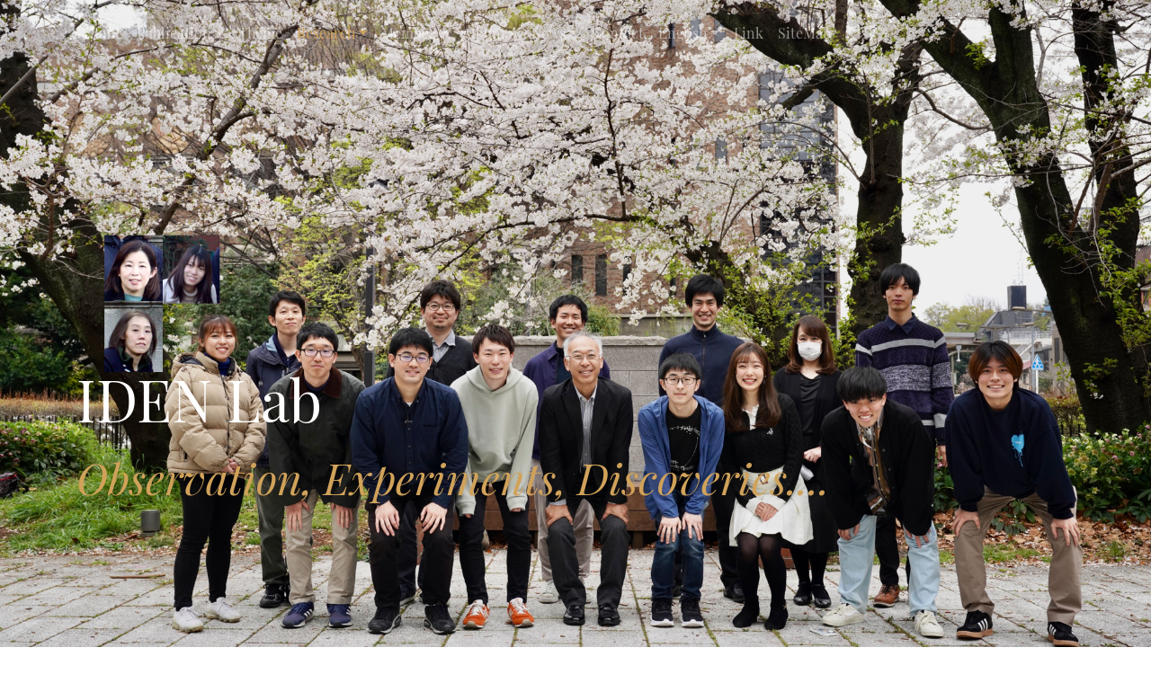

--- FILE ---
content_type: text/html
request_url: https://idenut.f.u-tokyo.ac.jp/styled-5/styled-8/
body_size: 20979
content:
<!DOCTYPE html>
<html xmlns="http://www.w3.org/1999/xhtml" lang="en">

<head>

	<meta charset="utf-8" /> 
<meta http-equiv="Content-Type" content="text/html; charset=utf-8" />
		<meta name="robots" content="index, follow" />
		<meta name="generator" content="RapidWeaver" />
		<link rel="apple-touch-icon" sizes="180x180" href="https://idenut.f.u-tokyo.ac.jp/resources/P1050170.jpg" />
<link rel="apple-touch-icon" sizes="167x167" href="https://idenut.f.u-tokyo.ac.jp/resources/medium.png" />
<link rel="icon" type="image/png" href="https://idenut.f.u-tokyo.ac.jp/resources/favicon_large.png" sizes="64x64" />
<link rel="icon" type="image/png" href="https://idenut.f.u-tokyo.ac.jp/resources/favicon_medium.png" sizes="32x32" />
<link rel="apple-touch-icon" sizes="152x152" href="https://idenut.f.u-tokyo.ac.jp/resources/small.png" />
<link rel="icon" type="image/png" href="https://idenut.f.u-tokyo.ac.jp/resources/favicon_small.png" sizes="16x16" />

	<meta name="twitter:card" content="summary">
	<meta name="twitter:title" content="発生・成長・老化・再生における代謝スイッチ機構 | IDEN Lab">
	<meta name="twitter:image" content="http://webpark2227.sakura.ne.jp/resources/2024集合写真.png">
	<meta name="twitter:url" content="http://webpark2227.sakura.ne.jp/styled-5/styled-8/index.html">
	<meta property="og:type" content="website">
	<meta property="og:site_name" content="IDEN Lab">
	<meta property="og:title" content="発生・成長・老化・再生における代謝スイッチ機構 | IDEN Lab">
	<meta property="og:image" content="http://webpark2227.sakura.ne.jp/resources/2024集合写真.png">
	<meta property="og:url" content="http://webpark2227.sakura.ne.jp/styled-5/styled-8/index.html"> 

	<!-- Meta tags -->
	<meta name="viewport" content="width=device-width, initial-scale=1.0, maximum-scale=1.0, user-scalable=0" />

	<title>発生・成長・老化・再生における代謝スイッチ機構 | IDEN Lab</title>
	<link rel="stylesheet" type="text/css" media="all" href="../../rw_common/themes/Mountains/consolidated.css?rwcache=760593028" />
		
	    
</head>

<!-- This page was created with RapidWeaver from Realmac Software. http://www.realmacsoftware.com -->

<body>
    <div class="hero" id="hero">
        <nav class="navbar navbar-expand-lg pt-3">
            <div class="container">
                <button class="navbar-toggler" type="button" data-toggle="collapse" data-target="#navbarNav" aria-controls="navbarNav" aria-expanded="false"
                    aria-label="Toggle navigation">
                    <span class="navbar-toggler-icon"></span>
                </button>
                <div class="collapse navbar-collapse" id="navbarNav">
                    <ul class="navbar-nav mr-auto"><li class="nav-item"><a href="../../" rel="" class="nav-link">Home</a></li><li class="nav-item has-dropdown"><a href="../../styled/" rel="" class="nav-link dropdown-toggle" data-toggle="dropdown">Publication</a><ul class="navbar-nav mr-auto"><li class="nav-item"><a href="../../styled/styled-30/" rel="" class="nav-link">2024</a></li><li class="nav-item"><a href="../../styled/styled-29/" rel="" class="nav-link">2023</a></li><li class="nav-item"><a href="../../styled/styled-28/" rel="" class="nav-link">2022</a></li><li class="nav-item"><a href="../../styled/styled-27/" rel="" class="nav-link">2021</a></li><li class="nav-item"><a href="../../styled/styled-3/" rel="" class="nav-link">2020</a></li><li class="nav-item"><a href="../../styled/styled-2/" rel="" class="nav-link">2019</a></li><li class="nav-item"><a href="../../styled/styled-7/" rel="" class="nav-link">2018</a></li><li class="nav-item"><a href="../../styled/styled-20/" rel="" class="nav-link">~2017</a></li></ul></li><li class="nav-item"><a href="../../styled-4/" rel="" class="nav-link">Theme</a></li><li class="nav-item has-dropdown active"><a href="../../styled-5/" rel="" class="nav-link dropdown-toggle">Research</a><ul class="navbar-nav mr-auto"><li class="nav-item"><a href="../../styled-5/styled-6/" rel="" class="nav-link">非細胞死性のカスパーゼ活性の分子機構と生体制御機構</a></li><li class="nav-item active"><a href="./" rel="" class="nav-link">発生・成長・老化・再生における代謝スイッチ機構</a></li><li class="nav-item"><a href="../../styled-5/styled-9/" rel="" class="nav-link">表現度発現の分子機構</a></li><li class="nav-item"><a href="../../styled-5/styled-10/" rel="" class="nav-link">発生における器官サイズ制動機構】</a></li><li class="nav-item"><a href="../../styled-5/styled-11/" rel="" class="nav-link">細胞運命の可塑性から解く組織恒常性と環境応答</a></li></ul></li><li class="nav-item has-dropdown"><a href="../../styled-13/" rel="" class="nav-link dropdown-toggle" data-toggle="dropdown">Member</a><ul class="navbar-nav mr-auto"><li class="nav-item"><a href="../../styled-13/styled-15/" rel="" class="nav-link">Member</a></li><li class="nav-item"><a href="../../styled-13/styled-16/" rel="" class="nav-link">Almni</a></li></ul></li><li class="nav-item has-dropdown"><a href="../../styled-17/" rel="" class="nav-link dropdown-toggle" data-toggle="dropdown">Album</a><ul class="navbar-nav mr-auto"><li class="nav-item"><a href="../../styled-17/styled-18/" rel="" class="nav-link">歴代ラボ集合写真</a></li></ul></li><li class="nav-item has-dropdown"><a href="../../styled-19/" rel="" class="nav-link dropdown-toggle" data-toggle="dropdown">News</a><ul class="navbar-nav mr-auto"><li class="nav-item"><a href="../../styled-19/blog-8/" rel="" class="nav-link">2025</a></li><li class="nav-item"><a href="../../styled-19/blog-7/" rel="" class="nav-link">2024</a></li><li class="nav-item"><a href="../../styled-19/blog-5/" rel="" class="nav-link">2023</a></li><li class="nav-item"><a href="../../styled-19/blog-6/" rel="" class="nav-link">2022</a></li><li class="nav-item"><a href="../../styled-19/blog/" rel="" class="nav-link">2021</a></li><li class="nav-item"><a href="../../styled-19/blog-3/" rel="" class="nav-link">2020</a></li><li class="nav-item"><a href="../../styled-19/blog-4/" rel="" class="nav-link">2019</a></li><li class="nav-item"><a href="../../styled-19/blog-2/" rel="" class="nav-link">~2018</a></li></ul></li><li class="nav-item"><a href="../../contact-form/" rel="" class="nav-link">Contact</a></li><li class="nav-item has-dropdown"><a href="../../styled-12/" rel="" class="nav-link dropdown-toggle" data-toggle="dropdown">English</a><ul class="navbar-nav mr-auto"><li class="nav-item"><a href="../../styled-12/styled-14/" rel="" class="nav-link">Research</a></li><li class="nav-item"><a href="../../styled-12/styled-21/" rel="" class="nav-link">1. Regulation and function of cell death in development, growth, regeneration and aging</a></li><li class="nav-item"><a href="../../styled-12/styled-22/" rel="" class="nav-link">2. Regulation of cell number and size of tissue via programmed cell death mechanism</a></li><li class="nav-item"><a href="../../styled-12/styled-23/" rel="" class="nav-link">3. Roles of dying cells as a signal center</a></li><li class="nav-item"><a href="../../styled-12/styled-24/" rel="" class="nav-link">4. Metabolic regulation of tissue regeneration and aging</a></li><li class="nav-item"><a href="../../styled-12/styled-25/" rel="" class="nav-link">5. Nutritional and gut microbial regulation of organismal homeostasis</a></li></ul></li><li class="nav-item"><a href="../../styled-26/" rel="" class="nav-link">Link</a></li><li class="nav-item"><a href="../../sitemap/" rel="" class="nav-link">SiteMap</a></li></ul>
                </div>
            </div>
        </nav>

        <div class="hero-content" id="hero">
            <div class="container">
                <div class="row">
                    <div class="col">
                        <h1 class="hero-title display-1" data-aos="fade-right" data-aos-delay="300" data-aos-duration="500">IDEN Lab</h1>
                        <h2 class="hero-slogan font-italic display-4" data-aos="fade-right" data-aos-delay="350" data-aos-duration="500">Observation, Experiments, Discoveries....</h2>
                    </div>
                </div>
            </div>
        </div>

        <div class="hero-background"></div>
    </div>


	<main class="content">
		<div class="container">
			<div class="row intro justify-content-between">
				<div class="col-sm-8 intro-col" data-aos="fade-right" data-aos-delay="300" data-aos-duration="500">
                    <p style="text-align:justify;"><span style="font:14px HiraMinPro-W6; font-weight:bold; color:#000000;font-weight:bold; ">【発生・成長・老化・再生における</span><span style="font:14px HiraMinPro-W6; font-weight:bold; color:#000000;font-weight:bold; ">代謝スイッチ機構】</span><span style="font:14px HiraMinPro-W6; font-weight:bold; color:#000000;font-weight:bold; "><br /></span><span style="font:14px &#34;Hiragino Mincho Pro&#34;,&#34;ヒラギノ明朝 Pro W3&#34;, &#34;平成明朝&#34;,&#34;HeiseiMincho&#34;,&#34;ＭＳ Ｐ明朝&#34;,&#34;MS PMincho&#34;, serif; color:#000000;">組織修復は生体が損傷した際の重要な防御応答の一つであり、個体の生存に不可欠なメカニズムです。多細胞生物は多様な臓器連関（組織間相互作用、組織同士のやり取り）によってその健常性が維持されていますが、組織修復の過程においても他の組織からのサポートが重要である可能性が示唆されてきました。しかしながら、組織修復を支える体内環境因子の分子実体や、その普遍性についての理解は依然として立ち遅れています。我々は、遺伝学的な解析手法に優れたショウジョウバエ幼虫を組織修復のモデルとし、代謝産物測定技術を駆使することで組織修復を支える体内環境制御メカニズムの解明に取り組んでいます。損傷した組織の修復は生体の恒常性維持に重要であり、このメカニズムが破綻すると予後の悪化、ひいては個体の死を招きます。近年の分子生物学の発展によって傷害を受けた組織がどのように修復されていくのか、その分子機構が明らかになってきました。しかしながら、これまでの研究では、傷害を受けた組織そのものに着目したものがほとんどで、修復中の組織に対して周囲の組織がどのように働きかけをして、その修復をサポートしているかはあまり研究されてきませんでした。<br />　ショウジョウバエ幼虫には成虫原基と呼ばれる、成虫の器官の元となる上皮組織が存在しており、成虫原基は古くから再生能力を持つことが知られていました。ショウジョウバエは局所的かつ一過的な遺伝子操作を簡便に行える優れた実験系が発達しています。さらに近年、個体内において、複数の組織で同時にかつ独立して遺伝子操作を行う技術が発達してきました。我々は、成虫原基への一過的な組織傷害の誘導を行いつつ、そこからの修復過程をサポートする遺伝子を「離れた組織」で解析する実験系を構築しました。この系を用い、脂肪体においてアミノ酸の一種であるメチオニン代謝の適切な調節が成虫原基における組織修復に必須であることが示されましたが、実際にどのような因子が修復に寄与するかは不明でした。修復初期の体液（昆虫には血管がないため体液が脊椎動物の血液に相当する）メタボローム解析によって、修復時における体液中の代謝産物組成の変化を追ったところ、血中のトリプトファン量が傷害を受けた個体で高いことが判明しました。トリプトファンは哺乳類においては肝臓でその多くがキヌレニンに代謝されているため、ショウジョウバエにおいて肝臓と同様の働きをする脂肪体という組織の働きに着目しました。その結果、成虫原基の修復時に脂肪体で活発に起こっているトリプトファン-キヌレニン代謝経路が変化し、脂肪体でのみ人為的にトリプトファン-キヌレニン代謝を阻害したところ、遠隔的に成虫原基の修復が阻害されることが判明しました。特に、トリプトファン-キヌレニン代謝の最下流の代謝産物であるキヌレン酸の産生が修復に必要とされたことから、トリプトファン-キヌレニン代謝を阻害して修復できなくなった個体にキヌレン酸を餌に混ぜて経口投与したところ、修復能力の回復が見られました。さらに、メチオニン代謝との関係を調べるため、脂肪体内でS-アデノシルメチオニン産生を阻害したところ、トリプトファン-キヌレニン代謝の阻害と同様に血中のキヌレン酸量が減少し再生阻害が引き起こされました。以上の結果から、修復期におけるメチオニン代謝とトリプトファン代謝同士のつながりも明らかになりました。<br />　現在、脂肪体が組織損傷をどう感知して、どのようにメチオニン代謝やトリプトファン代謝を変化させるのかといった、傷害組織と脂肪体のコミュニケーションを介在する因子を明らかにする研究を行なっています。加えて、組織再生からさらに発展させ、局所的な代謝変動が老化や発生にどのような役割を果たすのかを明らかにすべく、研究を押し進めています。<br /></span></p><p><img class="imageStyle" alt="Pasted Graphic" src="files/pasted-graphic.png" width="306" height="304" /><span style="font:14px &#34;Hiragino Mincho Pro&#34;,&#34;ヒラギノ明朝 Pro W3&#34;, &#34;平成明朝&#34;,&#34;HeiseiMincho&#34;,&#34;ＭＳ Ｐ明朝&#34;,&#34;MS PMincho&#34;, serif; color:#000000;"><br /></span></p><p style="text-align:justify;"><span style="font:14px HiraMinPro-W6; font-weight:bold; color:#000000;font-weight:bold; "><br />【文献】<br /></span><span style="font:14px Times, Georgia, Courier, serif; color:#000000;">Kashio, T., and *</span><span style="font:14px Times, Georgia, Courier, serif; color:#000000;"><u>Miura, M</u></span><span style="font:14px Times, Georgia, Courier, serif; color:#000000;">.: Kynurenine metabolism in the fat body non-autonomously regulates imaginal disc repair in Drosophila. <br /></span><span style="font:14px Times, Georgia, Courier, serif; font-weight:bold; color:#000000;font-weight:bold; ">iScience</span><span style="font:14px Times, Georgia, Courier, serif; color:#000000;"> 23, 101738, 2020.<br />Kashio, S., *Obata, F.,&nbsp;Zhang, L.,&nbsp;Katsuyama, T.,&nbsp;Chihara, T., and *</span><span style="font:14px Times, Georgia, Courier, serif; color:#000000;"><u>Miura, M</u></span><span style="font:14px Times, Georgia, Courier, serif; color:#000000;">.: Tissue non-autonomous effects of fat body methionine metabolism&nbsp;on imaginal disc repair in&nbsp;Drosophila. &nbsp;</span><span style="font:14px Times, Georgia, Courier, serif; font-weight:bold; color:#000000;font-weight:bold; ">Proc. Natl. Acad. Sci. USA</span><span style="font:14px Times, Georgia, Courier, serif; color:#000000;">., 113, 1835-1840, 2016. <br />Kashio, S., *Obata, F., and *</span><span style="font:14px Times, Georgia, Courier, serif; color:#000000;"><u>Miura, M</u></span><span style="font:14px Times, Georgia, Courier, serif; color:#000000;">.: How tissue damage MET metabolism: Regulation of the systemic damage response.  <br /></span><span style="font:14px Times, Georgia, Courier, serif; font-weight:bold; color:#000000;font-weight:bold; ">FLY </span><span style="font:14px Times, Georgia, Courier, serif; color:#000000;">11, 27-36, 2017<br />Kashio, S., Obata, F., and *</span><span style="font:14px Times, Georgia, Courier, serif; color:#000000;"><u>Miura, M</u></span><span style="font:14px Times, Georgia, Courier, serif; color:#000000;">.: Interplay of cell proliferation and cell death in Drosophila tissue regeneration.  <br /></span><span style="font:14px Times, Georgia, Courier, serif; font-weight:bold; color:#000000;font-weight:bold; ">Dev. Growth Diff.</span><span style="font:14px Times, Georgia, Courier, serif; color:#000000;"> 56, 368-375, 2014<br />*Lee W-J., and *</span><span style="font:14px Times, Georgia, Courier, serif; color:#000000;"><u>Miura, M</u></span><span style="font:14px Times, Georgia, Courier, serif; color:#000000;">.: Mechanisms of systemic wound response in&nbsp;Drosophila. &nbsp;<br /></span><span style="font:14px Times, Georgia, Courier, serif; font-weight:bold; color:#000000;font-weight:bold; ">Cur. Topics Dev. Biol. </span><span style="font:14px Times, Georgia, Courier, serif; color:#000000;">108, 153-183, 2014</span><span style="font:14px &#34;Hiragino Mincho Pro&#34;,&#34;ヒラギノ明朝 Pro W3&#34;, &#34;平成明朝&#34;,&#34;HeiseiMincho&#34;,&#34;ＭＳ Ｐ明朝&#34;,&#34;MS PMincho&#34;, serif; color:#000000;"><br /></span><span style="font:12px HelveticaNeue; color:#262626;"><br /></span><span style="font:12px HelveticaNeue; color:#1A45F2;"><u><a href="../../styled-5/" title="Research">Research</a></u></span><span style="font:12px HiraKakuProN-W3; color:#1A45F2;"><u><a href="../../styled-5/" title="Research">ページへ</a></u></span><span style="font:12px HelveticaNeue; color:#262626;"><br /></span></p><p style="text-align:left;"><span style="font:11px HiraKakuProN-W3; color:#262626;">---------------------------------------------------------------------------------------------------------------------
</span><span style="font:15px Times-Roman; color:#262626;">This page is administered by Department of Genetics</span><span style="font:15px &#39;Lucida Grande&#39;, LucidaGrande, Verdana, sans-serif; color:#262626;"> </span><span style="font:15px Times-Roman; color:#262626;">All Rights Reserved, Copyright</span><span style="font:15px Times-Roman; color:#080808;"> </span><span style="font:13px Times-Roman; color:#080808;">&copy;</span><span style="font:13px HiraMinProN-W3; color:#0000FE;"> </span><span style="font:15px Times-Roman; color:#262626;">2021 Department of Genetics</span><span style="font:12px HelveticaNeue; color:#262626;"><br /></span><span style="font:15px HelveticaNeue-Bold; font-weight:bold; color:#EAEAEA;font-weight:bold; "><br /></span><span style="font:12px HelveticaNeue; color:#262626;"><br /></span><span style="font:12px HelveticaNeue; color:#A1A1A1;"><br /></span></p>
				</div>
				<div class="sidebar col-sm-4 order-md-8" data-aos="fade-up">
					<div class="logo" data-aos-delay="450" data-aos-duration="500">
						<img src="../../rw_common/images/DSC02061.jpg" width="1280" height="854" alt="IDEN Lab"/>
                    </div>

                    <div class="mt-5">
                        <h3 class="sidebar-title">
                            
                        </h3>
                        
                        
                    </div>
				</div>
			</div>
		</div>

		<div class="footer">
			<div class="container">
				<div class="row">
					<div class="col" data-aos="fade-right" data-aos-delay="0" data-aos-duration="500">
						<div class="footer-content text-center">
							&copy; 2020 IDEN Lab
                        </div>

						<ul class="navbar-nav mr-auto"><li class="nav-item"><a href="../../" rel="" class="nav-link">Home</a></li><li class="nav-item has-dropdown"><a href="../../styled/" rel="" class="nav-link dropdown-toggle" data-toggle="dropdown">Publication</a></li><li class="nav-item"><a href="../../styled-4/" rel="" class="nav-link">Theme</a></li><li class="nav-item has-dropdown active"><a href="../../styled-5/" rel="" class="nav-link dropdown-toggle">Research</a></li><li class="nav-item has-dropdown"><a href="../../styled-13/" rel="" class="nav-link dropdown-toggle" data-toggle="dropdown">Member</a></li><li class="nav-item has-dropdown"><a href="../../styled-17/" rel="" class="nav-link dropdown-toggle" data-toggle="dropdown">Album</a></li><li class="nav-item has-dropdown"><a href="../../styled-19/" rel="" class="nav-link dropdown-toggle" data-toggle="dropdown">News</a></li><li class="nav-item"><a href="../../contact-form/" rel="" class="nav-link">Contact</a></li><li class="nav-item has-dropdown"><a href="../../styled-12/" rel="" class="nav-link dropdown-toggle" data-toggle="dropdown">English</a></li><li class="nav-item"><a href="../../styled-26/" rel="" class="nav-link">Link</a></li><li class="nav-item"><a href="../../sitemap/" rel="" class="nav-link">SiteMap</a></li></ul>
					</div>
				</div>
			</div>
		</div>
	</main>

	<script type="text/javascript" src="../../rw_common/themes/Mountains/js/main.js?rwcache=760593028"></script>
</body>

</html>